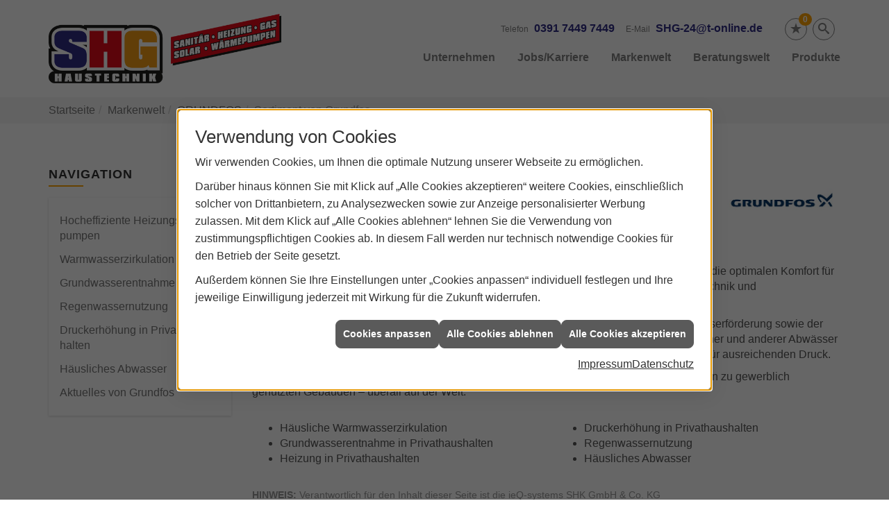

--- FILE ---
content_type: text/html; charset=utf-8
request_url: https://www.shg-24.com/marke_hersteller_produkte/grundfos/produkte
body_size: 7045
content:
<!DOCTYPE html><html lang="de"><head><title>Sortiment von Grundfos - SHG Haustechnik</title><meta name="Content-Type" content="text/html;charset=utf-8"/><meta name="description" content="SHG Haustechnik – Ihr Installateur für Sanitär, Heizung und effiziente Anlagen zur Nutzung erneuerbarer Energien rund um Magdeburg"/><meta name="robots" content="index, follow"/><meta name="keywords" content="Sanitär, Heizung, Klima, erneuerbare, regenerative, Energie, Magdeburg, SHG Haustechnik, sanitärinstallation, wasserinstallation, badezimmer, bad, bäder, badplanung, dusche, toilette, armaturen, sanitäranlagen, wasseraufbereitung, abwassertechnik, klempner, heizkörper, heizungsanlage, heizungsbau, heizungstechnik, gebäudetechnik, energietechnik, wärmetechnik, heizen, fußbodenheizung, gasheizung, ölheizung, zentralheizung, heizkessel, brennwert, heizgeräte, energieberatung, energiesparen, wärmepumpe, solar, solaranlage, solartechnik, solarwärme, solarthermie, solarstrom, solarenergie, sonnenenergie, pellets, regenwassernutzung, klimatechnik, klimaanlage, klimageräte, lüftung, lüftungstechnik"/><meta name="revisit-after" content="28 days"/><meta name="google-site-verification" content="ib1qea1EBTsuEIBLVlbW1OiUWGzKYb_zzeSASIgR8-Y"/><meta name="copyright" content="SHG Haustechnik"/><meta name="company" content="SHG Haustechnik"/><meta name="date" content="2026-01-24"/><meta name="viewport" content="width=device-width, initial-scale=1, minimum-scale=1"/><meta property="og:type" content="website"/><meta property="og:locale" content="de-DE"/><meta property="og:site_name" content="SHG Haustechnik"/><meta property="og:url" content="https://www.shg-24.com/marke_hersteller_produkte/grundfos/produkte"/><meta property="article:published_time" content="2024-01-04T14:59:27"/><meta property="og:image" content="https://www.shg-24.com/scripts/get.aspx?media=/config/theme/og-image.png"/><meta property="og:image:secure_url" content="https://www.shg-24.com/scripts/get.aspx?media=/config/theme/og-image.png"/><meta property="og:title" content=" Sortiment von Grundfos"/><meta property="twitter:title" content=" Sortiment von Grundfos"/><meta property="twitter:card" content="summary"/><meta property="og:description" content="SHG Haustechnik – Ihr Installateur für Sanitär, Heizung und effiziente Anlagen zur Nutzung erneuerbarer Energien rund um Magdeburg"/><meta property="twitter:description" content="SHG Haustechnik – Ihr Installateur für Sanitär, Heizung und effiziente Anlagen zur Nutzung erneuerbarer Energien rund um Magdeburg"/><link href="https://www.shg-24.com/marke_hersteller_produkte/grundfos/produkte" rel="canonical"/><link href="https://www.shg-24.com/scripts/get.aspx?media=/config/theme/apple-touch-icon.png" rel="apple-touch-icon"/><link href="https://www.shg-24.com/scripts/get.aspx?media=/config/theme/favicon.ico" rel="shortcut icon" type="image/x-icon"/><link href="/scripts/get.aspx?media=/config/theme/css/include.min.css&v=06012026193309" rel="stylesheet" type="text/css"/><script type="application/ld+json">{"@context":"http://schema.org","@type":"LocalBusiness","name":"SHG Haustechnik","image":"www.shg-24.com/media/config/theme/logo.png","@id":"www.shg-24.com","url":"www.shg-24.com","telephone":"0391 7449 7449","email":"SHG-24@t-online.de","address":{"@type":"PostalAddress","streetAddress":"Fröbelstr. 98","addressLocality":"Magdeburg","postalCode":"39110","addressCountry":"DE"},"geo":{"@type":"GeoCoordinates","latitude":"52.1257","longitude":"11.6017"},"sameAs":[]}</script></head><body class="body_layout layout_main" data-active-content-q="/marke_hersteller_produkte/grundfos/produkte" data-active-audience-q="kein" data-is-bot="true"><!-- IP = 20 --><!-- SID = djx1tid2dkk5trci3kabg2qy --><!-- ShopID = 10011958 (-301) --><!-- AppMode = offline --><!-- Loc = 1 --><!-- Page generated = 24.01.2026 01:38:02 --><!-- Page rendering = 395 --><!-- Cached = False -->
 <a href="/scripts/kontakt/mail.aspx" rel="nofollow" style="display:none">Kontakt</a> 
<div class="visible-print"></div><nav class="hidden-print" id="mobile_menu"></nav><div id="layout_wrapper"><header class="hidden-print" id="layout_header"><div class="container"><a class="header_logo" href="/home.aspx" target="_self" rel="noreferrer" title="Zur Startseite"><picture class="responsiveImageQ"><template class="sourceQ" data-src="/media/config/theme/logo.png" data-startwidth="" data-focus-x="0.5" data-focus-y="0.5" data-fancy="false" data-previewcode=""></template><img src="" alt="Logo"></picture></a><div class="header_navigation"><div class="header_contactbar"><div class="header_buttons"><ul><li class="header_btn_location hidden-md hidden-lg"><a class="iconSetQ iconSetQ-location" href="/unternehmen/shk/kontakt" target="_self" title="location" data-q-trigger="ieQ.system.window.open" data-q-url="/unternehmen/shk/kontakt" data-q-windowname="_self"></a></li><li class="header_btn_phone hidden-md hidden-lg"><a class="iconSetQ iconSetQ-smartphone" href="tel:039174497449" title="Telefon"></a></li><li class="header_btn_mail hidden-md hidden-lg"><a class="iconSetQ iconSetQ-mail" title="E-Mail" data-q-uncrypt="83:72:71:45:50:52:64:116:45:111:110:108:105:110:101:46:100:101"></a></li><li class="header_btn_cart"></li><li class="header_btn_watchlist"><a href="#" title="Ihre Merkliste" data-q-trigger="ieQ.system.window.open" data-q-url="/unternehmen/shk/merkliste?hdModus=" data-q-windowname="_self"><span class="iconSetQ iconSetQ-notelist-view"></span><span class="badge" title="Ihre Merkliste" data-q-mlcount="true" data-count="0">0</span></a></li><li class="header_btn_search"><a class="header_search" href="#" target="_self" title="Suche öffnen"><span class="iconSetQ iconSetQ-search"></span></a><div class="header_btn_search_form" id="header_search_form"><form action="/scripts/csearch.aspx" id="csuche" name="csuche" data-q-show-pending-on="submit" method=get enctype=multipart/form-data role="search"    ><div class="input-group"><input class="form-control form-control" aria-label="Webseite durchsuchen"   placeholder="Suche" maxlength="200" title="Ihre Suche" id="suchbgr" name="suchbgr" type="text"/><input class="form-control" aria-label="Webseite durchsuchen"   value="HBPCM" id="SearchSpecs" name="SearchSpecs" type="hidden"/><input class="form-control" aria-label="Webseite durchsuchen"   value="false" id="ShowSpecs" name="ShowSpecs" type="hidden"/><input class="form-control" aria-label="Webseite durchsuchen"   value="5" id="DefCount" name="DefCount" type="hidden"/><input class="form-control" aria-label="Webseite durchsuchen"   value="HBPCM" id="ResOrder" name="ResOrder" type="hidden"/><div class="input-group-btn"><button class="btn btn-primary iconSetQ iconSetQ-search" id="sub" title="Suchen" type="submit"><span class="sr-only">Suchen</span></button></div></div></form></div></li></ul></div><div class="header_contact"><ul><li id="header_contact_phone"><span class="header_contact_label">Telefon</span><span class="header_contact_value"><span class="value">0391 7449 7449</span></span></li><li id="header_contact_mail"><span class="header_contact_label">E-Mail</span><span class="header_contact_value"><span class="value"><a title="E-Mail" data-q-trigger="ieQ.system.helper.uncrypt" data-q-uncrypt="83:72:71:45:50:52:64:116:45:111:110:108:105:110:101:46:100:101">nt-@diS-en4elG.H2o</a></span></span></li></ul></div><div class="clearfix"></div></div><nav class="header_navbar"><div class="nav_toggle"><a class="header_menu_toggle" href="#mobile_menu" target="_self" title="Navigation öffnen"><span class="bar"></span><span class="bar"></span><span class="bar"></span></a></div><div class="main_menu"><ul><li class="dropdown_item single"><span title="Unternehmen">Unternehmen</span><div class="dropdown_content"><ul role="menu"   data-listing="standard"><li role="none"  ><a role="menuitem"   href="/unternehmen/shk/notdienst" title="Notdienst">Notdienst</a></li><li role="none"  ><a role="menuitem"   href="/unternehmen/shk/ueber_uns" title="Über uns">Über uns</a></li><li role="none"  ><a role="menuitem"   href="/unternehmen/shk/leistungen" title="Leistungen">Leistungen</a></li><li role="none"  ><a role="menuitem"   href="/unternehmen/shk/referenzen" title="Referenzen">Referenzen</a></li><li role="none"  ><a role="menuitem"   href="/unternehmen/shk/recruiting" title="Jobs/Karriere">Jobs/Karriere</a></li><li role="none"  ><a role="menuitem"   href="/unternehmen/shk/kontakt" title="Kontakt">Kontakt</a></li><li role="none"  ><a role="menuitem"   href="/unternehmen/shk/kundendienstanfrage" title="Kundendienstanfrage">Kundendienstanfrage</a></li><li role="none"  ><a role="menuitem"   href="/shk/anwendungen" title="Werkzeuge">Werkzeuge</a></li><li role="none"  ><a role="menuitem"   href="/unternehmen/shk/vorort-plus" title="Warum wir?">Warum wir?</a></li></ul></div></li><li><a href="/unternehmen/shk/recruiting" target="_self" rel="noreferrer" title="Jobs/Karriere">Jobs/Karriere</a></li><li><a href="/marke_hersteller_produkte" target="_self" title="Markenwelt">Markenwelt</a></li><li class="dropdown_item multi"><span title="Beratungswelt">Beratungswelt</span><div class="dropdown_content"><div class="tabQ panel-group dropdown_tabs" data-showonstart=""><ul class="nav nav-tabs" role="tablist"></ul><div class="tab-content"><div class="tabItemQ tab-pane" data-headline="Haustechnik" role="tabpanel"><div class="stockQ stockQ-modeFirst"><template class="stockItemQ"><ul class="menuFirstLevel"><li><a href="/shk" target="_self" rel="noreferrer" title="Beratungswelt Privat" data-zielgruppe="privat">Privat</a><ul role="menu"   data-listing="standard" data-zielgruppe="privat"><li role="none"  ><a role="menuitem"   href="/shk/waermepumpe" title="Wärmepumpen">Wärmepumpen</a></li><li role="none"  ><a role="menuitem"   href="/shk/heizung" title="Heizungen & Heizsysteme">Heizungen & Heizsysteme</a></li><li role="none"  ><a role="menuitem"   href="/shk/badezimmer" title="Badezimmer">Badezimmer</a></li><li role="none"  ><a role="menuitem"   href="/shk/regenerative_energie" title="Erneuerbare Energien">Erneuerbare Energien</a></li><li role="none"  ><a role="menuitem"   href="/shk/lueftung" title="Wohraumlüftung & Lüftungsanlagen">Wohraumlüftung & Lüftungsanlagen</a></li><li role="none"  ><a role="menuitem"   href="/shk/wasser" title="Trink-, Regen- und Abwasser">Trink-, Regen- und Abwasser</a></li><li role="none"  ><a role="menuitem"   href="/shk/fliese" title="Fliesenarbeiten">Fliesenarbeiten</a></li><li role="none"  ><a role="menuitem"   href="/shk/leck_ortung-rohrreinigung" title="Wasserschäden & Rohrprobleme">Wasserschäden & Rohrprobleme</a></li><li role="none"  ><a role="menuitem"   href="/shk/tiefbau-kanalbau-kanalsanierung" title="Tiefbau/Kanalbau">Tiefbau/Kanalbau</a></li><li role="none"  ><a role="menuitem"   href="/shk/spenglerei-flaschnerei-klempnerei" title="Klemp­ne­rei / Speng­le­rei / Fla­sch­ne­rei">Klemp­ne­rei / Speng­le­rei / Fla­sch­ne­rei</a></li><li role="none"  ><a role="menuitem"   href="/shk/produkte-fuer-die-kueche" title="Küchenarmaturen">Küchen&shy;armaturen</a></li><li role="none"  ><a role="menuitem"   href="/shk/foerdermittel" title="Förderungen + Zuschüsse">Förderungen + Zuschüsse</a></li><li role="none"  ><a role="menuitem"   href="/shk/anwendungen" title="Tools + Rechner">Tools + Rechner</a></li><li role="none"  ><a role="menuitem"   href="/shk/news-innovationen" title="Aktuelle Themen">Aktuelle Themen</a></li><li role="none"  ><a role="menuitem"   href="/shk/inspirationen" title="Inspirationsgalerien">Inspirationsgalerien</a></li></ul></li><li><a href="/shk/gewerbekunden" target="_self" rel="noreferrer" title="Beratungswelt Gewerblich" data-zielgruppe="gewerblich">Gewerblich</a><ul role="menu"   data-listing="standard" data-zielgruppe="gewerblich"><li role="none"  ><a role="menuitem"   href="/shk/gewerbekunden/heiztechnik" title="Heizsysteme für das Gewerbe">Heiz&shy;systeme für das Gewerbe</a></li><li role="none"  ><a role="menuitem"   href="/shk/gewerbekunden/klempnerarbeiten" title="Klempner-/ Spengler-/ Flaschnerarbeiten im Gewerbe">Klempner-/ Spengler-/ Flaschner&shy;arbeiten im Gewerbe</a></li><li role="none"  ><a role="menuitem"   href="/shk/gewerbekunden/lueftungsanlagen" title="Lüftungsanlage im Gewerbe">Lüftungsanlage im Gewerbe</a></li><li role="none"  ><a role="menuitem"   href="/shk/gewerbekunden/rohrreinigung-leckortung" title="Rohrreinigung & Leckortung im Gewerbe">Rohr&shy;reinigung & Leck&shy;ortung im Gewerbe</a></li><li role="none"  ><a role="menuitem"   href="/shk/gewerbekunden/sanitaeranlagen" title="Sanitäranlagen im Gewerbe">Sanitär&shy;anlagen im Gewerbe</a></li><li role="none"  ><a role="menuitem"   href="/shk/gewerbekunden/wasserinstallation" title="Wasserinstallation im Gewerbe">Wasser&shy;installation im Gewerbe</a></li></ul></li><li><a href="/shk" target="_self" title="Beratungswelt" data-zielgruppe="architekt">Planer</a><ul role="menu"   data-listing="standard" data-zielgruppe="architekt"><li role="none"  ><a role="menuitem"   href="/shk/anwendungen" title="Tools + Rechner">Tools + Rechner</a></li><li role="none"  ><a role="menuitem"   href="/shk/planer-architekten" title="für Planer & Architekten">für Planer & Architekten</a></li></ul></li></ul></template></div></div></div></div><div class="clearfix"></div></div></li><li><a href="/shop" target="_self" title="Produkte">Produkte</a><div class="clearfix"></div></li></ul><div class="clearfix"></div></div></nav></div></div><div id="progress_scrollbar"></div></header><div id="layout_boxed_wrapper"><nav class="hidden-print" id="layout_breadcrumb"><div class="container"><ol class="breadcrumb"><li><a href="https://www.shgawlik.de" rel="noreferrer">Startseite</a></li><li><a href="/marke_hersteller_produkte" rel="noreferrer">Markenwelt</a></li><li><a href="/marke_hersteller_produkte/grundfos" rel="noreferrer">GRUNDFOS</a></li><li class="active" aria-current="page"  >Sortiment von Grundfos</li></ol></div></nav><main id="layout_main"><div class="container"><div class="row"><div class="hidden-xs hidden-sm hidden-print col-xs-12 col-sm-12 col-md-3 col-lg-3"><aside id="layout_sidebar"><h3 class="sidebar_title">Navigation</h3><ul class="sidebar_menu" role="menu"   data-listing="standard"><li role="none"  ><a role="menuitem"   href="/marke_hersteller_produkte/grundfos/heizung" title="Hocheffiziente Heizungspumpen">Hoch&shy;effi&shy;ziente Heizungs&shy;pumpen</a></li><li role="none"  ><a role="menuitem"   href="/marke_hersteller_produkte/grundfos/warmwasserzirkulation" title="Warmwasserzirkulation">Warm&shy;wasser&shy;zir&shy;kulation</a></li><li role="none"  ><a role="menuitem"   href="/marke_hersteller_produkte/grundfos/grundwasserentnahme" title="Grundwasserentnahme">Grund&shy;wasser&shy;ent&shy;nahme</a></li><li role="none"  ><a role="menuitem"   href="/marke_hersteller_produkte/grundfos/regenwassernutzung" title="Regenwassernutzung">Regen&shy;wasser&shy;nutzung</a></li><li role="none"  ><a role="menuitem"   href="/marke_hersteller_produkte/grundfos/druckerhoehung" title="Druckerhöhung in Pri­vat­haus­hal­ten">Druckerhöhung in Pri­vat­haus­hal­ten</a></li><li role="none"  ><a role="menuitem"   href="/marke_hersteller_produkte/grundfos/abwasser" title="Häusliches Abwasser">Häusliches Abwasser</a></li><li role="none"  ><a role="menuitem"   href="/marke_hersteller_produkte/grundfos/neuheiten" title="Aktuelles von Grundfos">Aktuelles von Grundfos</a></li></ul></aside></div><div class="main-content-col-print col-xs-12 col-sm-12 col-md-9 col-lg-9"><section id="layout_content"><div class="pull-right layout_aktionsleiste hidden-print"></div><div class="clearfix"></div>

<article><div class="row equalHeightQ equalHeightQ-spacer contentWidthQ"><div class="containerQ"><div class="col-xs-12 col-sm-12 col-md-12 col-lg-12"><picture class="responsiveImageQ pull-right" title="Grundfos Logo"><template class="sourceQ" data-src="/media/de/_cpool/shk/_logos/grundfos-logo.jpg" data-startwidth="0" data-focus-x="0.5" data-focus-y="0.5" data-fancy="false" data-static="true" data-width="20%" data-previewcode=""></template><img src="" title="Grundfos Logo" alt="Grundfos Logo"></picture><header><h1>Sortiment von GRUNDFOS</h1><p class="lead">Neue Möglichkeiten für jedes Zuhause</p></header></div><div class="col-xs-12 col-sm-12 col-md-12 col-lg-12"><p>Grundfos bietet ein Portfolio qualitativ hochwertiger und äußerst effizienter Pumpenlösungen, die optimalen Komfort für viele Anwendungen rund um Haus, Hof und Garten bieten. Grundfos steht für zuverlässige Technik und energieeffizienten Betrieb.</p><p>Grundfos-Pumpen sind dort im Einsatz, wo Wasser bewegt werden muss. Das ist bei der Wasserförderung sowie der Versorgung und Verteilung der Fall. Sie sind maßgeblich an der sicheren Entsorgung häuslicher und anderer Abwässer beteiligt. Pumpen sind der Motor von Heizungs- und Trinkwasserkreisläufen. Und sie sorgen für ausreichenden Druck.</p><p>Grundfos bietet geeignete Technik für Ein- und Zweifamilienhäuser, Mehrfamilienhäuser bis hin zu gewerblich genutzten Gebäuden – überall auf der Welt.</p></div><div class="col-xs-12 col-sm-6 col-md-6 col-lg-6"><ul><li>Häusliche Warmwasserzirkulation</li><li>Grundwasserentnahme in Privathaushalten</li><li>Heizung in Privathaushalten</li></ul></div><div class="col-xs-12 col-sm-6 col-md-6 col-lg-6"><ul><li>Druckerhöhung in Privathaushalten</li><li>Regenwassernutzung</li><li>Häusliches Abwasser</li></ul></div></div></div><section><nav><div class="row"><div class="col-xs-12 col-sm-12 col-md-12 col-lg-12"><div class="teaserListQ equalHeightQ equalHeightQ-spacer"></div></div></div></nav></section></article><div class="insertcontent"><div class="creatorreferenceconsultingworld"><p class="marginQ-top"><strong>HINWEIS:</strong> Verantwortlich für den Inhalt dieser Seite ist die ieQ-systems SHK GmbH &amp; Co. KG</p></div></div>

</section></div></div></div></main></div><footer class="hidden-print" id="layout_footer"><div class="layout_footer_top"><div class="footer_marker hidden-xs hidden-sm"></div><div class="footer_maps"><iframe class="googlemapsQ dynamicMap" width="100%" height="100%" frameborder="0" style="border:0" data-src="https://www.google.com/maps/embed/v1/place?q=Fröbelstr.%2098,39110,Magdeburg&zoom=14&key=AIzaSyBtUVcIJM2wYvsD0_OxNNvHjPix9QAoJdU" title="Google Maps"></iframe></div><div class="footer_content"><div class="container"><div class="footer_contact"><h3 class="footer_title">Kontakt</h3><address class="footer_address"><ul><li><span class="iconSetQ iconSetQ-location"></span><div class="insertfirmendaten" data-trennzeichen="umbruch"><div class="insertfirmendaten_item insertfirmendaten_name"><span class="insertfirmendaten_value">SHG Haustechnik</span></div><div class="insertfirmendaten_item insertfirmendaten_street"><span class="insertfirmendaten_value">Fröbelstr. 98</span></div><div class="insertfirmendaten_item insertfirmendaten_postalcity"><span class="insertfirmendaten_value">39110 Magdeburg</span></div></div></li><li><span class="iconSetQ iconSetQ-phone"></span><div class="hidden-xs hidden-sm"><div class="insertfirmendaten" data-trennzeichen=""><span class="insertfirmendaten_value">0391 7449 7449</span></div></div><div class="hidden-md hidden-lg"><div class="insertfirmendaten" data-trennzeichen=""><span class="insertfirmendaten_value"><a href="tel:039174497449" title="0391 7449 7449">0391 7449 7449</a></span></div></div></li><li><span class="iconSetQ iconSetQ-mail"></span><div class="insertfirmendaten" data-trennzeichen=""><span class="insertfirmendaten_value"><a title="E-Mail" data-q-trigger="ieQ.system.helper.uncrypt" data-q-uncrypt="83:72:71:45:50:52:64:116:45:111:110:108:105:110:101:46:100:101">@.le2GitoHnd4-Sne-</a></span></div></li></ul></address></div></div></div></div><div class="layout_footer_bottom"><div class="container"><nav class="clearfix"><ul class="list-inline"><li><a href="/home.aspx" rel="noreferrer" title="Mehr erfahren"><small>Home</small></a></li><li><a href="/shop" rel="noreferrer" title="Mehr erfahren"><small>Produkte</small></a></li><li><a href="/recht/impressum" rel="noreferrer" title="Mehr erfahren"><small>Impressum</small></a></li><li><a href="/unternehmen/shk/kontakt" rel="noreferrer" title="Mehr erfahren"><small>Kontakt</small></a></li><li><a href="/recht/datenschutz" rel="noreferrer" title="Mehr erfahren"><small>Datenschutz</small></a></li><li><a href="/sitemap" rel="noreferrer" title="Mehr erfahren"><small>Sitemap</small></a></li><li><a href="javascript:ieQ.cookie.showManager('md')" rel="noreferrer" title="Mehr erfahren"><small>Verwaltung der Cookies</small></a></li></ul><div class="pull-left false_footnote"><small>© 24.01.2026 SHG Haustechnik</small></div></nav></div></div></footer></div><script src="/scripts/get.aspx?media=/config/theme/js/include.min.js&v=14012026185002" type="text/javascript"></script></body></html>

--- FILE ---
content_type: text/html; charset=utf-8
request_url: https://www.shg-24.com/scripts/getieqcmsdata.aspx?function=InsertContent&lpath=true&mode=html&param=fqname=/config/theme/layout/include/mobilemenue/navbar;wrapperclass=false
body_size: 272
content:
<a class="iconSetQ iconSetQ-smartphone" href="tel:039174497449" title="Telefon"></a><a class="iconSetQ iconSetQ-mail" title="E-Mail" data-q-uncrypt="83:72:71:45:50:52:64:116:45:111:110:108:105:110:101:46:100:101"></a><a href="#" title="Ihre Merkliste" data-q-trigger="ieQ.system.window.open" data-q-url="/unternehmen/shk/merkliste?hdModus=" data-q-windowname="_self"><span class="iconSetQ iconSetQ-notelist-view"></span><span class="badge" title="Ihre Merkliste" data-q-mlcount="true" data-count="0">0</span></a>